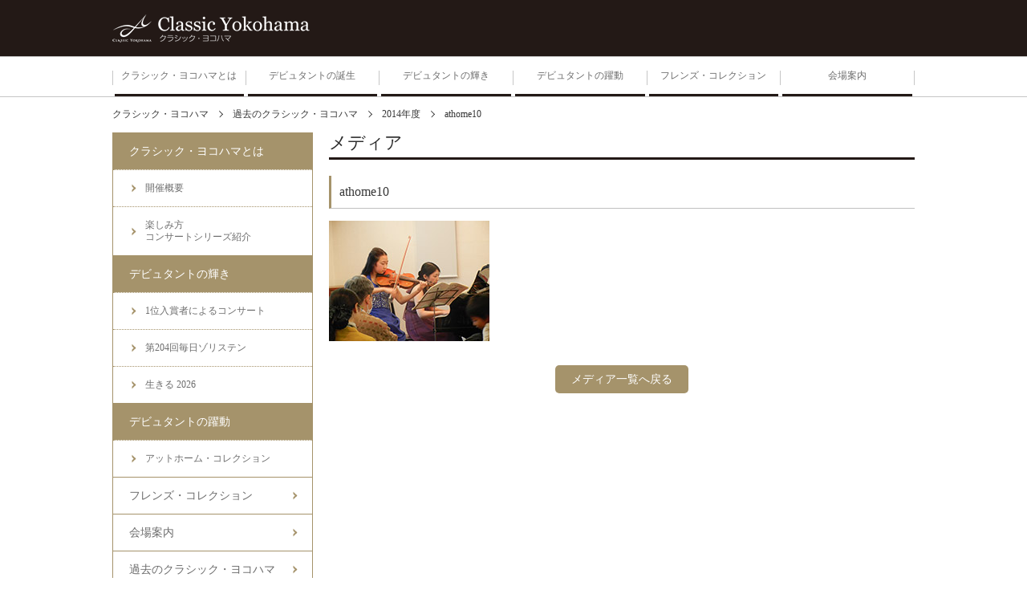

--- FILE ---
content_type: text/html; charset=UTF-8
request_url: https://yokohama.mainichi-classic.net/history/2014/athome10/
body_size: 14216
content:
<!DOCTYPE html>
<html>

<head>
    <meta charset="UTF-8" />
    <meta name="viewport" content="width=device-width, initial-scale=1, minimum-scale=1, maximum-scale=1, user-scalable=no" />
    
    <link rel="stylesheet" href="https://yokohama.mainichi-classic.net/_wpa/wp-content/themes/yokohama/style.css? 20251210064817 " />
    
    <link rel="stylesheet" href="https://yokohama.mainichi-classic.net/_wpa/wp-content/themes/yokohama/./css/sub.css? 20251210064817 " />
        <link href="https://yokohama.mainichi-classic.net/_wpa/wp-content/themes/yokohama/img/favicon.ico" rel="icon" type="image/x-icon" />
    <script type="text/javascript" src="https://yokohama.mainichi-classic.net/_wpa/wp-content/themes/yokohama/js/jquery.js"></script>
        <script type="text/javascript" src="https://yokohama.mainichi-classic.net/_wpa/wp-content/themes/yokohama/js/slick.min.js"></script>
        <script type="text/javascript" src="https://yokohama.mainichi-classic.net/_wpa/wp-content/themes/yokohama/js/base.js? 20251210064817 "></script>
    
		<!-- All in One SEO 4.1.4.4 -->
		<title>athome10 | クラシック・ヨコハマ</title>
		<meta name="robots" content="max-image-preview:large" />
		<meta property="og:locale" content="ja_JP" />
		<meta property="og:site_name" content="クラシック・ヨコハマ |" />
		<meta property="og:type" content="article" />
		<meta property="og:title" content="athome10 | クラシック・ヨコハマ" />
		<meta property="article:published_time" content="2020-04-28T06:54:34+00:00" />
		<meta property="article:modified_time" content="2020-04-28T06:58:57+00:00" />
		<meta name="twitter:card" content="summary" />
		<meta name="twitter:domain" content="yokohama.mainichi-classic.net" />
		<meta name="twitter:title" content="athome10 | クラシック・ヨコハマ" />
		<script type="application/ld+json" class="aioseo-schema">
			{"@context":"https:\/\/schema.org","@graph":[{"@type":"WebSite","@id":"https:\/\/yokohama.mainichi-classic.net\/#website","url":"https:\/\/yokohama.mainichi-classic.net\/","name":"\u30af\u30e9\u30b7\u30c3\u30af\u30fb\u30e8\u30b3\u30cf\u30de","inLanguage":"ja","publisher":{"@id":"https:\/\/yokohama.mainichi-classic.net\/#organization"}},{"@type":"Organization","@id":"https:\/\/yokohama.mainichi-classic.net\/#organization","name":"\u30af\u30e9\u30b7\u30c3\u30af\u30fb\u30e8\u30b3\u30cf\u30de","url":"https:\/\/yokohama.mainichi-classic.net\/"},{"@type":"BreadcrumbList","@id":"https:\/\/yokohama.mainichi-classic.net\/history\/2014\/athome10\/#breadcrumblist","itemListElement":[{"@type":"ListItem","@id":"https:\/\/yokohama.mainichi-classic.net\/#listItem","position":1,"item":{"@type":"WebPage","@id":"https:\/\/yokohama.mainichi-classic.net\/","name":"\u30db\u30fc\u30e0","url":"https:\/\/yokohama.mainichi-classic.net\/"},"nextItem":"https:\/\/yokohama.mainichi-classic.net\/history\/2014\/athome10\/#listItem"},{"@type":"ListItem","@id":"https:\/\/yokohama.mainichi-classic.net\/history\/2014\/athome10\/#listItem","position":2,"item":{"@type":"WebPage","@id":"https:\/\/yokohama.mainichi-classic.net\/history\/2014\/athome10\/","name":"athome10","url":"https:\/\/yokohama.mainichi-classic.net\/history\/2014\/athome10\/"},"previousItem":"https:\/\/yokohama.mainichi-classic.net\/#listItem"}]},{"@type":"Person","@id":"https:\/\/yokohama.mainichi-classic.net\/author\/admin\/#author","url":"https:\/\/yokohama.mainichi-classic.net\/author\/admin\/","name":"admin","image":{"@type":"ImageObject","@id":"https:\/\/yokohama.mainichi-classic.net\/history\/2014\/athome10\/#authorImage","url":"https:\/\/secure.gravatar.com\/avatar\/9b373137419d5c31d0e67f0929cfd16a?s=96&d=mm&r=g","width":96,"height":96,"caption":"admin"}},{"@type":"ItemPage","@id":"https:\/\/yokohama.mainichi-classic.net\/history\/2014\/athome10\/#itempage","url":"https:\/\/yokohama.mainichi-classic.net\/history\/2014\/athome10\/","name":"athome10 | \u30af\u30e9\u30b7\u30c3\u30af\u30fb\u30e8\u30b3\u30cf\u30de","inLanguage":"ja","isPartOf":{"@id":"https:\/\/yokohama.mainichi-classic.net\/#website"},"breadcrumb":{"@id":"https:\/\/yokohama.mainichi-classic.net\/history\/2014\/athome10\/#breadcrumblist"},"author":"https:\/\/yokohama.mainichi-classic.net\/author\/admin\/#author","creator":"https:\/\/yokohama.mainichi-classic.net\/author\/admin\/#author","datePublished":"2020-04-28T06:54:34+09:00","dateModified":"2020-04-28T06:58:57+09:00"}]}
		</script>
		<!-- All in One SEO -->

<link rel='dns-prefetch' href='//s.w.org' />
<link rel="alternate" type="application/rss+xml" title="クラシック・ヨコハマ &raquo; athome10 のコメントのフィード" href="https://yokohama.mainichi-classic.net/history/2014/athome10/feed/" />
<link rel='stylesheet' id='wp-block-library-css'  href='https://yokohama.mainichi-classic.net/_wpa/wp-includes/css/dist/block-library/style.min.css?ver=5.8.12' type='text/css' media='all' />
<link rel="https://api.w.org/" href="https://yokohama.mainichi-classic.net/wp-json/" /><link rel="alternate" type="application/json" href="https://yokohama.mainichi-classic.net/wp-json/wp/v2/media/237" /><link rel="alternate" type="application/json+oembed" href="https://yokohama.mainichi-classic.net/wp-json/oembed/1.0/embed?url=https%3A%2F%2Fyokohama.mainichi-classic.net%2Fhistory%2F2014%2Fathome10%2F" />
<link rel="alternate" type="text/xml+oembed" href="https://yokohama.mainichi-classic.net/wp-json/oembed/1.0/embed?url=https%3A%2F%2Fyokohama.mainichi-classic.net%2Fhistory%2F2014%2Fathome10%2F&#038;format=xml" />
</head>

<body data-rsssl=1 id="body">
    <header id="header">
        <div id="top" class="wrap">
                        <div id="logo"><a href="https://yokohama.mainichi-classic.net/"><img src="https://yokohama.mainichi-classic.net/_wpa/wp-content/themes/yokohama/img/logo.png" alt="クラシック・ヨコハマ" /></a></div>
                    </div>
        <div id="nav_wrap" class="pc">
        <nav id="pc_nav" class="ns cf">
            <div class="menu-menu-container"><ul id="menu-menu" class="menu"><li class="x"><a href="#"><span>クラシック・ヨコハマとは</span></a>
<ul class="sub-menu">
	<li><a href="https://yokohama.mainichi-classic.net/introduction/"><span>開催概要</span></a></li>
	<li><a href="https://yokohama.mainichi-classic.net/series/"><span>楽しみ方<br />コンサートシリーズ紹介</span></a></li>
</ul>
</li>
<li><a target="_blank" rel="noopener" href="https://gaccon.mainichi-classic.net/"><span>デビュタントの誕生</span></a></li>
<li class="x"><a href="#"><span>デビュタントの輝き</span></a>
<ul class="sub-menu">
	<li><a href="https://yokohama.mainichi-classic.net/gacconprize/"><span>1位入賞者によるコンサート</span></a></li>
	<li><a href="https://yokohama.mainichi-classic.net/solisten/"><span>第204回毎日ゾリステン</span></a></li>
	<li><a href="https://yokohama.mainichi-classic.net/live/"><span>生きる 2026</span></a></li>
</ul>
</li>
<li><a href="https://yokohama.mainichi-classic.net/athome/"><span>デビュタントの躍動</span></a></li>
<li><a href="https://yokohama.mainichi-classic.net/friends/"><span>フレンズ・コレクション</span></a></li>
<li><a href="https://yokohama.mainichi-classic.net/stage/"><span>会場案内</span></a></li>
</ul></div>        </nav>
        </div>
        
        <span id="menu_btn" class="sp"><b><span></span><span></span><span></span></b><font>MENU</font></span>
        <nav id="nav" class="side_nav ns sp">
            <div class="menu-side-container"><ul id="menu-side" class="menu"><li class="x"><a href="#"><span>クラシック・ヨコハマとは</span></a>
<ul class="sub-menu">
	<li><a href="https://yokohama.mainichi-classic.net/introduction/"><span>開催概要</span></a></li>
	<li><a href="https://yokohama.mainichi-classic.net/series/"><span>楽しみ方<br />コンサートシリーズ紹介</span></a></li>
</ul>
</li>
<li class="x"><a href="#"><span>デビュタントの輝き</span></a>
<ul class="sub-menu">
	<li><a href="https://yokohama.mainichi-classic.net/gacconprize/"><span>1位入賞者によるコンサート</span></a></li>
	<li><a href="https://yokohama.mainichi-classic.net/solisten/"><span>第204回毎日ゾリステン</span></a></li>
	<li><a href="https://yokohama.mainichi-classic.net/live/"><span>生きる 2026</span></a></li>
</ul>
</li>
<li class="x"><a href="#"><span>デビュタントの躍動</span></a>
<ul class="sub-menu">
	<li><a href="https://yokohama.mainichi-classic.net/athome/"><span>アットホーム・コレクション</span></a></li>
</ul>
</li>
<li><a href="https://yokohama.mainichi-classic.net/friends/"><span>フレンズ・コレクション</span></a></li>
<li><a href="https://yokohama.mainichi-classic.net/stage/"><span>会場案内</span></a></li>
<li><a href="https://yokohama.mainichi-classic.net/history/"><span>過去のクラシック・ヨコハマ</span></a></li>
</ul></div>        </nav>
    </header>
            <nav id="breadcrumb" class="wrap pc"><!-- Breadcrumb NavXT 6.6.0 -->
<span property="itemListElement" typeof="ListItem"><a property="item" typeof="WebPage" title="Go to クラシック・ヨコハマ." href="https://yokohama.mainichi-classic.net" class="home" ><span property="name">クラシック・ヨコハマ</span></a><meta property="position" content="1"></span><span property="itemListElement" typeof="ListItem"><a property="item" typeof="WebPage" title="Go to 過去のクラシック・ヨコハマ." href="https://yokohama.mainichi-classic.net/history/" class="post post-history-archive" ><span property="name">過去のクラシック・ヨコハマ</span></a><meta property="position" content="2"></span><span property="itemListElement" typeof="ListItem"><a property="item" typeof="WebPage" title="Go to 2014年度." href="https://yokohama.mainichi-classic.net/history/2014/" class="post post-history" ><span property="name">2014年度</span></a><meta property="position" content="3"></span><span class="post post-attachment current-item">athome10</span></nav>
        <section id="container" class="wrap">
        
                <div id="main">
                    
<h1>メディア</h1>
<h2 class="x">athome10</h2>
<div id="view_contents">
    <p class="attachment"><a href='https://yokohama.mainichi-classic.net/_wpa/wp-content/uploads/2020/04/athome10.jpg'><img width="200" height="150" src="https://yokohama.mainichi-classic.net/_wpa/wp-content/uploads/2020/04/athome10.jpg" class="attachment-medium size-medium" alt="" loading="lazy" /></a></p>
</div>



<div class="btn_area">

<a class="btn" href="https://yokohama.mainichi-classic.net/attachment/">メディア一覧へ戻る</a>
</div>


                </div>
        <aside id="side">
            <nav class="side_nav ns">
<div class="menu-side-container"><ul id="menu-side-1" class="menu"><li class="x"><a href="#">クラシック・ヨコハマとは</a>
<ul class="sub-menu">
	<li><a href="https://yokohama.mainichi-classic.net/introduction/">開催概要</a></li>
	<li><a href="https://yokohama.mainichi-classic.net/series/">楽しみ方<br />コンサートシリーズ紹介</a></li>
</ul>
</li>
<li class="x"><a href="#">デビュタントの輝き</a>
<ul class="sub-menu">
	<li><a href="https://yokohama.mainichi-classic.net/gacconprize/">1位入賞者によるコンサート</a></li>
	<li><a href="https://yokohama.mainichi-classic.net/solisten/">第204回毎日ゾリステン</a></li>
	<li><a href="https://yokohama.mainichi-classic.net/live/">生きる 2026</a></li>
</ul>
</li>
<li class="x"><a href="#">デビュタントの躍動</a>
<ul class="sub-menu">
	<li><a href="https://yokohama.mainichi-classic.net/athome/">アットホーム・コレクション</a></li>
</ul>
</li>
<li><a href="https://yokohama.mainichi-classic.net/friends/">フレンズ・コレクション</a></li>
<li><a href="https://yokohama.mainichi-classic.net/stage/">会場案内</a></li>
<li><a href="https://yokohama.mainichi-classic.net/history/">過去のクラシック・ヨコハマ</a></li>
</ul></div></nav>

<div class="banner cf">
    <a href="https://oncon.mainichi-classic.net/" target="_blank"><img src="https://yokohama.mainichi-classic.net/_wpa/wp-content/themes/yokohama/img/banner/banner2.png" alt=""/></a>
    <a href="https://gaccon.mainichi-classic.net/" target="_blank"><img src="https://yokohama.mainichi-classic.net/_wpa/wp-content/themes/yokohama/img/banner/banner3.png" alt=""/></a>
	<!--a href="https://www.youtube.com/channel/UC9fo9OnN-d8u9iW1gYg_BdQ" target="_blank"><img src="https://yokohama.mainichi-classic.net/_wpa/wp-content/themes/yokohama/img/banner/banner5.jpg" alt=""/></a-->
	<a href="https://twitter.com/clayoko_info" target="_blank"><img src="https://yokohama.mainichi-classic.net/_wpa/wp-content/themes/yokohama/img/banner/banner6.jpg" alt=""/></a>
	<a href="https://yokohama.mainichi-classic.net/miyajima/"><img src="https://yokohama.mainichi-classic.net/_wpa/wp-content/themes/yokohama/img/banner/banner4.png" alt=""/></a>

</div>
        </aside>
            </section>

	<div id="out_link" class="wrap">
		<h2>主催</h2>
		<span>クラシック・ヨコハマ推進委員会</span>
		<a href="http://www.mainichi.co.jp/" target="_blank">毎日新聞社</a>
		<a href="http://www.city.yokohama.lg.jp/" target="_blank">横浜市</a>
		<h2 class="x">協賛</h2>
		<span>王子製紙</span>
		<span>キリンホールディングス</span>
		<span>島村楽器</span>
		<span>東日印刷</span>
		<span>ファンケル</span>
	</div>
    <div id="page_top_wrap"><div id="pageTop" style="display: block;"><a href="#body"><span>Page</span>Top</a></div></div>

<footer id="footer">
	<div>
		<p class="wrap">
		掲載の記事・写真・図表などの無断転載を禁止します。<br />
		 著作権は毎日新聞社またはその情報提供者に属します。</p>
    </div>
     
	 Copyright (c) THE MAINICHI NEWSPAPERS. All rights reserved.
</footer>
   
    <script type='text/javascript' src='https://yokohama.mainichi-classic.net/_wpa/wp-includes/js/wp-embed.min.js?ver=5.8.12' id='wp-embed-js'></script>
</body>

</html>

--- FILE ---
content_type: text/css
request_url: https://yokohama.mainichi-classic.net/_wpa/wp-content/themes/yokohama/style.css?%2020251210064817
body_size: 12551
content:
@charset "UTF-8";

/*
	Theme Name: クラシック・ヨコハマ
	Version: 1.0
	Author:バーベナ・ドットコム
    Author URI: https://www.hometen.net/

*/
html, body, div, span, object, iframe,h1, h2, h3, h4, h5, h6, p, blockquote, pre,abbr, address, cite, code,del, dfn, em, img, ins, kbd, q, samp,small, strong, sub, sup, var,b, i,dl, dt, dd, ol, ul, li,fieldset, form, label, legend,table, caption, tbody, tfoot, thead, tr, th, td,article, aside, canvas, details, figcaption, figure,footer, header, hgroup, menu, nav, section, summary,time, mark, audio, video {margin:0;padding:0;border:0;outline:0;vertical-align:baseline;background:transparent;-webkit-text-size-adjust: 100%;-webkit-font-smoothing:subpixel-antialiased; -moz-osx-font-smoothing: grayscale; }

body{font-family: inherit;-webkit-text-size-adjust:none; font-size:14px; line-height:1.8; color:#383838; } 
*{box-sizing:border-box}
article,aside,details,figcaption,figure,footer,header,hgroup,main,nav,section,summary{display:block}
audio,canvas,progress,video{display:inline-block;vertical-align:baseline}
audio:not([controls]){display:none;height:0}
[hidden],template{display:none}
h1,h2,h3,h4,h5,p{margin:0; padding:0}
table{width:100%;border-collapse:collapse;border-spacing:0;}
th,td{padding:0; margin:0}
img{max-width: 100%;border: 0;-ms-interpolation-mode:bicubic;vertical-align: middle;image-rendering: -webkit-optimize-contrast;}
a{outline: none; text-decoration:none; color:#6d6d6d;}
a:focus, a:active, button::-moz-focus-inner,input[type="reset"]::-moz-focus-inner,input[type="button"]::-moz-focus-inner,input[type="submit"]::-moz-focus-inner,select::-moz-focus-inner,input[type="file"] > input[type="button"]::-moz-focus-inner {border: 0;outline : 0;}
a:hover{-webkit-transition: all .5s ease-in-out;-moz-transition: all .5s ease-in-out;-ms-transition: all .5s ease-in-out;-o-transition: all .5s ease-in-out;transition: all .5s ease-in-out; text-decoration:none;}
a:hover img{opacity:.6;filter:alpha(opacity=60);-ms-filter: "alpha( opacity=60)";-webkit-transition: all .5s ease-in-out;-moz-transition: all .5s ease-in-out;-ms-transition: all .5s ease-in-out;-o-transition: all .5s ease-in-out;transition: all .5s ease-in-out;}
a:active{color:#666}
.ns,.ns li, .ns dd, .ns dt, .ns ul{margin:0; padding:0;list-style:none;}
.cf:after,.clearFix:after{content: "";  display: block;  clear: both;}

.slick-slider{position:relative;display:block;box-sizing:border-box;-webkit-user-select:none;-moz-user-select:none;-ms-user-select:none;user-select:none;-webkit-touch-callout:none;-khtml-user-select:none;-ms-touch-action:pan-y;touch-action:pan-y;-webkit-tap-highlight-color:transparent}.slick-list{position:relative;display:block;overflow:hidden;margin:0;padding:0}.slick-list:focus{outline:0}.slick-list.dragging{cursor:pointer;cursor:hand}.slick-slider .slick-list,.slick-slider .slick-track{-webkit-transform:translate3d(0,0,0);-moz-transform:translate3d(0,0,0);-ms-transform:translate3d(0,0,0);-o-transform:translate3d(0,0,0);transform:translate3d(0,0,0)}.slick-track{position:relative;top:0;left:0;display:block;margin-left:auto;margin-right:auto}.slick-track:after,.slick-track:before{display:table;content:''}.slick-track:after{clear:both}.slick-loading .slick-track{visibility:hidden}.slick-slide{display:none;float:left;height:100%;min-height:1px}[dir=rtl] .slick-slide{float:right}.slick-slide img{display:block}.slick-slide.slick-loading img{display:none}.slick-slide.dragging img{pointer-events:none}.slick-initialized .slick-slide{display:block}.slick-loading .slick-slide{visibility:hidden}.slick-vertical .slick-slide{display:block;height:auto;border:1px solid transparent}.slick-arrow.slick-hidden{display:none}
 .slick-slide img { width: 100%; }


.ns .normal li{border-bottom: 1px dashed #cecece; padding: 15px 0}
.ns .normal li:first-child{padding-top: 0}
.normal li a{display: block; padding-left: 20px; position: relative; line-height:20px}
.normal li a:before{position: absolute; content: ""; left: 5px; top:6px; width: 8px; height: 8px; border-radius: 50%; background-color: #A5936B; }

.banner a{display: block; margin-bottom: 20px}
#out_link{text-align: center}
#out_link h2{font-weight: normal; font-size: 22px; border-bottom: 2px solid #bdbdbd; margin-bottom: 10px}
#out_link h3{font-size: 18px; font-weight: normal}
#out_link a,#out_link span{display: inline-block; margin: 0 10px}
#footer{background-color:#F8F6F1;text-align: center; font-size: 12px; padding: 20px 0}
#out_link a{margin-bottom: 30px}
#footer div{border-bottom: 1px solid #ccc; text-align: left; padding-bottom: 20px; margin-bottom: 20px}

.side_nav{border: 1px solid #A5936B; border-top: none}
.side_nav li a{display: block; border-top: 1px solid #A5936B; position: relative; line-height:25px; padding-left: 20px; padding-top: 10px; padding-bottom: 10px}
.side_nav li a:after{position: absolute;top: 0;bottom: 0;right:20px;margin: auto;content: "";vertical-align: middle;width:3px;height:3px;border:2px solid; border-color: #A5936B #A5936B transparent transparent;  transform: rotate(45deg);}
.side_nav li.x a:after{display: none}
.side_nav li.x a{ pointer-events: none}
.side_nav li a:hover,.side_nav li.current-menu-item a,.side_nav li.x a{background-color:#A5936B; color: #fff;}
.side_nav li.current-menu-item a:after,.side_nav li a:hover:after{border-color: #fff #fff transparent transparent;}
.side_nav li li a{border-top: 1px dotted #A5936B; background-color: #fff; padding-left: 40px; line-height: 15px;padding-top: 15px; padding-bottom: 15px; font-size: 12px; color: #6d6d6d}
.side_nav li.x li a{pointer-events: auto;background-color: #fff;color: #6d6d6d}
.side_nav li li a:hover,.side_nav li.x li.current-menu-item a{color: #A5936B}
.side_nav li.x li a:after{display: block; left: 20px; right: auto}
.side_nav li li a:after,.side_nav li li a:hover:after,.side_nav li li.current-menu-item a:after{border-color: #A5936B #A5936B transparent transparent;}
.tw_list tr:nth-child(odd){background-color:#FDF4FC}
.tw_list th,.tw_list td{padding: 10px}

@media screen and (min-width: 901px){
    body{padding-top: 120px; min-width: 1000px}
    .sp{display:none;}    
    .wrap{width: 1000px; margin: 0 auto}
    #header{height: 120px; width: 100%; position: fixed; left: 0; top: 0;background-color:#231916; z-index: 9999}
    #top{height: 70px; position: relative}
    #logo{position: absolute; left: 0; top: 18px; line-height: 0}
    #logo a{display: block}
    #logo a img{height: 35px}
   
    #nav_wrap{height:50px; border-top: 1px solid #C6C6C6; background-color: #fff}
    #pc_nav{border-bottom: 1px solid #C6C6C6;  height: 50px}
    #pc_nav ul{width:1000px; margin: 0 auto;}
    #pc_nav li{float: left; width:16.6666666666666666667%; position: relative}
/*	#pc_nav li:nth-child(2),#pc_nav li:nth-child(3),#pc_nav li:nth-child(4){width: 171px}
	#pc_nav li:nth-child(5){width: 190px}
	#pc_nav li:nth-child(6){width: 93px}
	#pc_nav li li:nth-child(2),#pc_nav li li:nth-child(3),#pc_nav li li:nth-child(4){width: auto}
*/    #pc_nav li a{display: block;text-align: center; position: relative; padding: 0 3px 2px 2px;}
    #pc_nav li:first-child a{padding-left: 3px}
    #pc_nav li a:before{position: absolute; right:0; bottom:0;top: 0; vertical-align: middle; margin: auto; width:1px; height:18px; content:""; background-color: #C6C6C6  }
    #pc_nav li:first-child a:after{position: absolute; left:0; bottom:0;top: 0; vertical-align: middle; margin: auto; width:1px; height:18px; content:""; background-color: #C6C6C6}
    #pc_nav li.x a{cursor: pointer;}
    #pc_nav li.x li a{pointer-events:auto}

    #pc_nav li a span{position: relative;display: block;border-bottom:3px solid #231916; line-height: 46px; vertical-align: middle; font-size: 12px}
    #pc_nav li:hover a span,#pc_nav li.current-menu-parent a span,#pc_nav li.current-menu-item a span{border-bottom:3px solid #AE0909;-webkit-transition: all .2s ease-in-out;-moz-transition: all .2s ease-in-out;-ms-transition: all .2s ease-in-out;-o-transition: all .2s ease-in-out;transition: all .2s ease-in-out;}
    #pc_nav li a font{font-size: 9px; display: block; color: #B6D3C2; line-height: 10px}
    #pc_nav li ul{position:absolute; left:-1px; top:49px; width:calc(100% + 1px); text-align:left;overflow: hidden; background-color: #fff;border: 1px solid #C6C6C6; border-top: none; height: 0; z-index: -1}
    #pc_nav li:hover ul{-webkit-transition: all .2s ease-in-out;-moz-transition: all .2s ease-in-out;-ms-transition: all .2s ease-in-out;-o-transition: all .2s ease-in-out;transition: all .2s ease-in-out; height: 118px}
	#pc_nav li:nth-child(3):hover ul{height: 167px}
	#pc_nav li:nth-child(4):hover ul{height: 69px}
    #pc_nav li:first-child ul{width: 100%; left: 0px}
    #pc_nav li li{float: none; width:100%; padding: 0 5px}
    #pc_nav li li a{border-top: 1px solid #c6c6c6; text-align: left; padding-left:10px}
    #pc_nav li li a:hover,#pc_nav li li.current-menu-item a{color:#A5936B}
    
    #pc_nav li li:first-child a{border-top:none; padding-left: 10px}
    #pc_nav li:first-child li a{padding-left: 10px}
    #pc_nav li li a:before,#pc_nav li li a:after{display: none}
    #pc_nav li li a span{line-height:20px; padding:13px 0; border-bottom: none}
    #pc_nav li li:hover a span,#pc_nav li:hover li a span{border-bottom: none}
    
    #pageTop{width:1200px;margin:0 auto;}
    #pageTop.absolute{position:absolute; right:0; top:0; left:0}
    #pageTop.fix{position:fixed; right:0; bottom:20px; left:0;  z-index:0}

    #page_top_wrap{position:relative; height:90px; padding-bottom:20px; z-index: 0}
    #pageTop a{display:block; float:right; padding-top:35px; height:70px; width:70px; font-size:11px; color:#fff; background-color:#3F3F3F; position:relative; border-radius:50%; text-align:center}
    #pageTop a:before{position:absolute; content:""; left:22px; top:20px; width:20px;height:20px;border-top:3px solid #fff;border-right:3px solid #fff;-webkit-transform: rotate(-45deg);transform: rotate(-45deg);}
    
    
}

@media screen and (max-width: 900px){
    body{padding-top: 50px}
    .pc{display:none;}
    .sp_fixed {position: fixed;width: 100%;height: 100%;}
    #header{height:50px; width: 100%; position: fixed; left: 0; top: 0;background-color:#231916; z-index: 9999}
    #logo{position: absolute; left:10px; top: 11px; line-height: 0}
    #logo a{display: block}
    #logo a img{height: 30px}
    #menu_btn {position:absolute; cursor:pointer; display:block;width:50px;height:50px; text-align:center; right:0; top:0; background-color:#C28C34; line-height:0; text-decoration:none}
    #menu_btn b{position:relative; width:28px; height:16px; margin-top:11px}
    #menu_btn b,#menu_btn b span {transition: all .4s;box-sizing: border-box;display: inline-block;}
    #menu_btn span { position: absolute;left:0; width:100%;height:2px;background-color: #fff;border-radius:2px;}
    #menu_btn span:nth-of-type(1) {top:0;}
    #menu_btn span:nth-of-type(2) {top:7px;}
    #menu_btn span:nth-of-type(3) {bottom:0;}
    #menu_btn.active span:nth-of-type(1) {-webkit-transform: translateY(8px) rotate(45deg);transform: translateY(8px) rotate(45deg);}
    #menu_btn.active span:nth-of-type(2) {left: -1rem;opacity: 0;}
    #menu_btn.active span:nth-of-type(3) {-webkit-transform: translateY(-6px) rotate(-45deg);transform: translateY(-6px) rotate(-45deg);}
    #menu_btn font{font-size:9px; color: #fff; display: block; text-align: center;line-height: 10px; margin-top:7px}

    #nav{ position:absolute;width:100%; display:none; left:0; top:50px;background-color: rgba(255,255,255,.95); overflow:auto;}
    
    .banner a{float: left; width: calc((100% - 20px)/2); text-align: center}
    .banner a:nth-child(even){margin-left:20px;}
	#out_link h2.x{margin-top: 30px}
	#out_link{padding: 0 20px; margin-bottom:30px}
	#out_link a{margin-bottom: 0}
    #page_top_wrap{position:fixed; right:10px; bottom:20px; left:0; z-index:666}
    #pageTop a{display:block; float:right; padding-top:25px; height:50px; line-height:1; width:50px; font-size:12px; color:#fff; background-color:#3F3F3F; position:relative; border-radius:50%; text-align:center}
    #pageTop a span{display:none}
    #pageTop a:before{position: absolute;content: "";left: 17px;top: 15px;width: 14px;height: 14px;border-top: 2px solid #fff;border-right: 2px solid #fff;-webkit-transform: rotate(-45deg);transform: rotate(-45deg);}
    #footer div{padding: 0 20px; padding-bottom: 15px}
}

--- FILE ---
content_type: text/css
request_url: https://yokohama.mainichi-classic.net/_wpa/wp-content/themes/yokohama/css/sub.css?%2020251210064817
body_size: 6778
content:
.edit_btn {position: relative;float: right; margin-top: -30px; box-shadow:inset 0px 1px 0px 0px #ffffff;background:linear-gradient(to bottom, #ededed 5%, #dfdfdf 100%);background-color:#ededed;border-radius:3px;border:1px solid #dcdcdc;display:block;cursor:pointer;color:#777777;font-size:11px;text-decoration:none;text-shadow:0px 1px 0px #ffffff;user-select: none;-moz-user-select: none;-webkit-user-select: none; z-index: 10}
.edit_btn:hover {background:linear-gradient(to bottom, #dfdfdf 5%, #ededed 100%);background-color:#dfdfdf;}
.edit_btn:active {position:relative;}
.edit_btn a{display: block; padding: 0 10px; }

#main h1{font-size:22px;border-bottom: 3px solid #231916; color:#2B2B2B;line-height:1.2; font-weight: normal; padding-bottom: 5px; margin-bottom: 20px}
#main h1 strong{display: flex; font-weight: normal; align-items: center; height: 50px;}
#main h1 strong b{display: block; margin-left: 15px}
#main h1 i{font-style: normal}
#main h1 span{display: block; font-size: 16px; padding-top: 2px}
#main h1 font{font-size: 16px; display: inline-block}
#main h1 img{float: left; height: 50px; margin-right: 10px}
#main h1 b{font-weight: normal; font-size: 16px}
#main h2{line-height:40px; font-weight: normal;font-size:16px; padding-left:10px; border-bottom: 1px solid #bfbfbf; border-left:3px solid #A5936B; margin-bottom:15px; margin-top: 50px}
#main h2.x,#main h3.x{margin-top: 0}
#main h3{margin-top: 30px; margin-bottom: 10px;background-color:#A5936B; padding: 5px 10px; font-weight: normal; color: #fff}
#main font{color:#AE0909}
#main a{text-decoration: underline; color:#231916 }
#main a:hover{opacity: 0.6}
.artist_list li{border-bottom: 1px dashed #BFBFBF; margin-bottom: 20px; padding-bottom: 20px}
.artist_list li span{font-size: 26px; display: block}
.artist_list li img{float: left; width: 90px}
.artist_list li.t img{width:203px}

.artist_list li .p_w{margin-left: 120px}
.artist_list li.t .p_w { margin-left: 230px;}
.artist_list li .p_btn{margin-top: 20px; border-bottom:2px solid #9B9B9B; position: relative; font-size: 15px;cursor: pointer}

.artist_list li .p_btn:after{position: absolute; right:20px; top: 0; bottom: 0;content:"";margin: auto; vertical-align: middle;width:10px;height:10px;border-top:2px solid #9B9B9B;border-right:2px solid #9B9B9B;-webkit-transform: rotate(135deg);transform: rotate(135deg); }
.artist_list li .p_btn.active:after{-webkit-transform: rotate(-45deg);transform: rotate(-45deg);}
.artist_list li .p_c{padding: 20px; background-color: #EAE0CC; display: none}


.wp-pagenavi{text-align:center; margin:30px 0}
.wp-pagenavi .pages,.wp-pagenavi .first,.wp-pagenavi .last,.wp-pagenavi .extend{display:none}
#main .wp-pagenavi a, .wp-pagenavi span{display:inline-block; padding:5px 10px; border-radius:2px;  font-size:12px; text-align:center; margin:0 5px; background-color:#fff; border:1px solid #A5936B; color:#A5936B; text-decoration:none; line-height: 1}
.wp-pagenavi a:hover,.wp-pagenavi .current{background-color:#A5936B; color:#fff}

.historyText{margin-bottom: 30px}
#historyBox p{margin-bottom:20px}
#historyBox h4{font-size: 16px; line-height: 1.2; padding:10px; margin-bottom:15px; font-weight: normal; border: 1px dashed #A5936B; border-radius: 3px; color: #A5936B; background-color:#F8F6F1}
#historyBox h5{color: #666; font-size: 15px}
#historyBox strong{color: #836c49;}


.result,.introtbl{border-top: 1px solid #e7e7e7;border-right: 1px solid #e7e7e7;}
.result td,.result th,.introtbl td,.introtbl th{border-bottom: 1px solid #e7e7e7;border-left: 1px solid #e7e7e7;padding:5px 10px; vertical-align: middle}
.result th{background-color:#A5936B; color: #fff}
.result .even{background-color:#F8F6F1}

.result h5 {margin:0;padding:0 0 5px !important;color:#456c9d; font-size: 15px}
.result strong {color:#333 !important;}
.result dl {margin:0;padding:0;}
.result dt {width:120px;float:left;margin:0;padding:5px 0 0;color:#666;font-weight:bold;}
.result dd {margin:0;padding:5px 0 5px 125px;border-top:1px dashed #ccc;}

.result .artist_list li{border-bottom: none; margin-bottom: 0; padding-bottom: 0; margin-top: 20px}
.result .artist_list li:first-child{margin-top: 0}
.result .artist_list .p_w{min-height: 130px}
.introtbl th{background-color:#F8F6F1; font-weight: normal; text-align: left}

.mnumber{counter-reset: my-counter; list-style: none; padding: 0; margin: 0; margin-bottom: 20px; margin-left: 5px}
.mnumber li {padding-left:20px; position:relative;
}
.mnumber li:before { content: counter(my-counter); counter-increment: my-counter;  background-color: #fff;  border: 1px solid #383838;  border-radius: 50%;  display: flex; justify-content: center;  align-items: center;font-size: 10px;
  height:15px;  width:15px;  color: #383838; line-height: 1;  position: absolute;  top:4px;  left: 0;}
.imgright{float: right; margin-left: 20px; margin-bottom: 20px; border: 1px solid #e7e7e7; padding: 3px; font-size: 10px}

.btn_area{text-align: center; margin: 20px 0}
#main a.btn{text-decoration: none; background-color:#A5936B; color: #fff; display: inline-block; line-height: 35px; padding: 0 20px; border-radius:5px}

#main p{margin: 10px 0;margin-bottom: 30px;}
#main ul{margin-left: 20px; margin-bottom: 30px}
@media screen and (min-width: 901px){
    .page_link{padding-top: 120px; margin-top: -120px}
    #breadcrumb{line-height:45px; font-size: 12px}
    #breadcrumb a{position: relative; padding-right:30px; color: #383838}
    #breadcrumb a:after{position: absolute; right:13px; top: 0; bottom:0; margin:auto; vertical-align: middle; content: ""; width:5px;height:4px;border:1px solid; border-color: #333 #333 transparent transparent;  transform: rotate(45deg);}
	#main{margin-bottom: 30px}
	#container.wrap{padding-left: 270px; position: relative; z-index: 1; min-height:1020px}
	#side{position: absolute; left: 0; top: 0; width: 250px;}

	.banner{text-align: center; margin-top: 30px}
    
}
@media screen and (max-width: 900px){
    .page_link{padding-top: 50px; margin-top: 50px}
    #container{padding: 30px 10px}
	#main h1{font-size: 3.2vw}
	#main h1 b{font-size: 2.3vw;}
	.side_nav{margin-bottom: 30px}

}

@media screen and (max-width: 640px){
	.result dt,.result dd{display: block; width: 100%; float: none}
	.result dt{border-top: 1px dashed #ccc;}
	.result dd{border-top: none; padding: 0}
	.result dd ul{margin-left: 0 !important; margin-bottom: 0 !important}
	.result dd ul img{display: block; float: none}
	.result .artist_list .p_w{margin-left: 0; margin-top: 10px}
	.artist_list li.t{display: flex; align-items: center;flex-direction: column}
	.artist_list li.t .p_w{margin-left: 0; margin-top: 15px; width: 100%}
	#main h1{font-size:18px}
	#main h1 span{font-size: 14px}

}

--- FILE ---
content_type: application/javascript
request_url: https://yokohama.mainichi-classic.net/_wpa/wp-content/themes/yokohama/js/base.js?%2020251210064817
body_size: 2046
content:
jQuery(document).ready(function($){
	"use strict";
	$('a[href^=#]').click(function() {
      var speed = 400; // 
      var href= $(this).attr("href");
      var target = $(href === "#" || href === "" ? 'html' : href);
      var position = target.offset().top;
      $('body,html').animate({scrollTop:position}, speed, 'swing');
      return false;
    });
    
    var menu = $("#nav"),scrollpos;
	$("#menu_btn").click(function(){
        if(menu.css("display") === "none") {
            menu.not(":animated").slideDown("fast");
            $("#menu_btn").addClass('active');
            scrollpos = $(window).scrollTop();
            $('body').addClass('sp_fixed').css({'top': -scrollpos});
            $("#sb-search").removeClass("sb-search-open");
        } else {
            menu.not(":animated").slideUp("fast");
            $("#menu_btn").removeClass('active');
            $('body').removeClass('sp_fixed').css({'top': 0});
                window.scrollTo( 0 , scrollpos );
	}
	return false;
	});
    var topBtn = $('#pageTop');
    topBtn.hide();

    $(window).scroll(function() {
        if ($(this).scrollTop() > 1000) {
            topBtn.fadeIn();
        } else {
            topBtn.fadeOut();
        }
        var scrollHeight = $(document).height() - $("#footer").outerHeight();
        var scrollPosition = $(window).height() + $(window).scrollTop();
        if (scrollHeight <= scrollPosition) {
            $("#pageTop").addClass("absolute");
            $("#pageTop").removeClass("fix");
        } else {
            $("#pageTop").removeClass("absolute");
            $("#pageTop").addClass("fix");
        }

        
    });
	
	
});

jQuery(window).on('load resize',function(){
		var w = $(window).width();
		var nav_h = $(window).outerHeight()-50;
		if(w < 901){
			$("#nav").css("height", nav_h);
			
		}else{
			$('#nav,#nav li div,#body').removeAttr("style");
			$("#menu_btn").removeClass('active');
			$('body').removeClass('sp_fixed');
		}
});

    